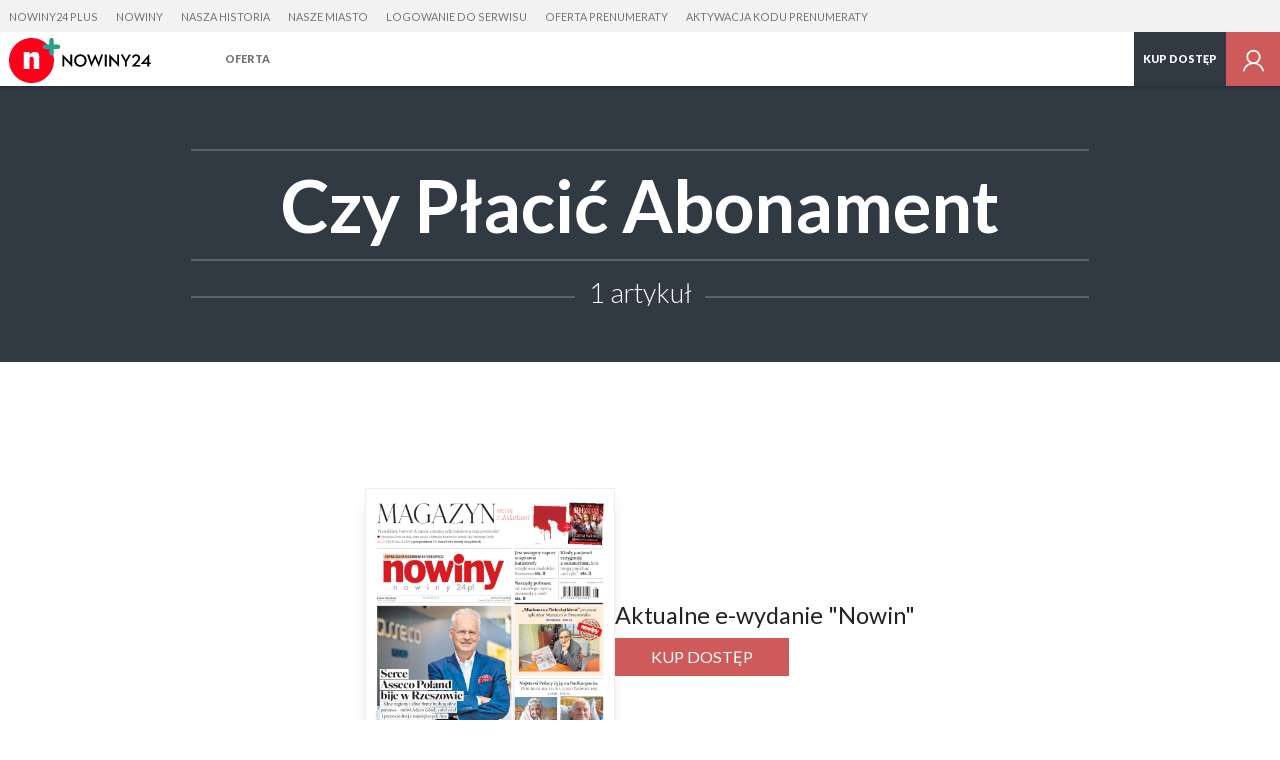

--- FILE ---
content_type: application/javascript
request_url: https://s-pt.ppstatic.pl/lib/events/v0.16.0/js/main.js
body_size: 18900
content:
!function(t){function n(r){if(e[r])return e[r].exports;var o=e[r]={i:r,l:!1,exports:{}};return t[r].call(o.exports,o,o.exports,n),o.l=!0,o.exports}var e={};n.m=t,n.c=e,n.d=function(t,e,r){n.o(t,e)||Object.defineProperty(t,e,{configurable:!1,enumerable:!0,get:r})},n.n=function(t){var e=t&&t.__esModule?function(){return t.default}:function(){return t};return n.d(e,"a",e),e},n.o=function(t,n){return Object.prototype.hasOwnProperty.call(t,n)},n.p="/",n(n.s=81)}([function(t,n,e){"use strict";n.__esModule=!0,n.default=function(t,n){if(!(t instanceof n))throw new TypeError("Cannot call a class as a function")}},function(t,n,e){"use strict";n.__esModule=!0;var r=e(83),o=function(t){return t&&t.__esModule?t:{default:t}}(r);n.default=function(){function t(t,n){for(var e=0;e<n.length;e++){var r=n[e];r.enumerable=r.enumerable||!1,r.configurable=!0,"value"in r&&(r.writable=!0),(0,o.default)(t,r.key,r)}}return function(n,e,r){return e&&t(n.prototype,e),r&&t(n,r),n}}()},function(t,n){var e=t.exports={version:"2.5.3"};"number"==typeof __e&&(__e=e)},function(t,n){var e=t.exports="undefined"!=typeof window&&window.Math==Math?window:"undefined"!=typeof self&&self.Math==Math?self:Function("return this")();"number"==typeof __g&&(__g=e)},function(t,n,e){var r=e(42)("wks"),o=e(30),i=e(3).Symbol,u="function"==typeof i;(t.exports=function(t){return r[t]||(r[t]=u&&i[t]||(u?i:o)("Symbol."+t))}).store=r},function(t,n,e){var r=e(3),o=e(2),i=e(19),u=e(16),a=function(t,n,e){var c,s,f,l=t&a.F,v=t&a.G,h=t&a.S,p=t&a.P,d=t&a.B,y=t&a.W,m=v?o:o[n]||(o[n]={}),g=m.prototype,_=v?r:h?r[n]:(r[n]||{}).prototype;v&&(e=n);for(c in e)(s=!l&&_&&void 0!==_[c])&&c in m||(f=s?_[c]:e[c],m[c]=v&&"function"!=typeof _[c]?e[c]:d&&s?i(f,r):y&&_[c]==f?function(t){var n=function(n,e,r){if(this instanceof t){switch(arguments.length){case 0:return new t;case 1:return new t(n);case 2:return new t(n,e)}return new t(n,e,r)}return t.apply(this,arguments)};return n.prototype=t.prototype,n}(f):p&&"function"==typeof f?i(Function.call,f):f,p&&((m.virtual||(m.virtual={}))[c]=f,t&a.R&&g&&!g[c]&&u(g,c,f)))};a.F=1,a.G=2,a.S=4,a.P=8,a.B=16,a.W=32,a.U=64,a.R=128,t.exports=a},function(t,n,e){"use strict";var r=e(0),o=e.n(r),i=function t(){o()(this,t)};i.VIEW=1,i.CLICK=2,i.MOUSEUP=3,i.ACTION=4,i.MOUSE_ACTION_CLICK="click",i.MOUSE_ACTION_MOUSEUP="mouseup",i.ACTION_PAGE_VIEW="PageView",i.DEFAULT_MOUSE_ACTION=i.MOUSE_ACTION_CLICK,n.a=i},function(t,n,e){t.exports={default:e(101),__esModule:!0}},function(t,n,e){"use strict";n.__esModule=!0;var r=e(65),o=function(t){return t&&t.__esModule?t:{default:t}}(r);n.default=function(t,n){if(!t)throw new ReferenceError("this hasn't been initialised - super() hasn't been called");return!n||"object"!==(void 0===n?"undefined":(0,o.default)(n))&&"function"!=typeof n?t:n}},function(t,n,e){"use strict";function r(t){return t&&t.__esModule?t:{default:t}}n.__esModule=!0;var o=e(117),i=r(o),u=e(121),a=r(u),c=e(65),s=r(c);n.default=function(t,n){if("function"!=typeof n&&null!==n)throw new TypeError("Super expression must either be null or a function, not "+(void 0===n?"undefined":(0,s.default)(n)));t.prototype=(0,a.default)(n&&n.prototype,{constructor:{value:t,enumerable:!1,writable:!0,configurable:!0}}),n&&(i.default?(0,i.default)(t,n):t.__proto__=n)}},function(t,n,e){var r=e(11),o=e(50),i=e(35),u=Object.defineProperty;n.f=e(15)?Object.defineProperty:function(t,n,e){if(r(t),n=i(n,!0),r(e),o)try{return u(t,n,e)}catch(t){}if("get"in e||"set"in e)throw TypeError("Accessors not supported!");return"value"in e&&(t[n]=e.value),t}},function(t,n,e){var r=e(14);t.exports=function(t){if(!r(t))throw TypeError(t+" is not an object!");return t}},function(t,n,e){"use strict";var r=e(0),o=e.n(r),i=function t(){o()(this,t)};i.UA=1,i.GP=2,i.DB=3,i.ALL=[i.UA,i.GP,i.DB],n.a=i},function(t,n,e){"use strict";var r=e(0),o=e.n(r),i=e(1),u=e.n(i),a=e(74),c=function(){function t(){o()(this,t)}return u()(t,null,[{key:"normalize",value:function(t){throw new a.a}}]),t}();n.a=c},function(t,n){t.exports=function(t){return"object"==typeof t?null!==t:"function"==typeof t}},function(t,n,e){t.exports=!e(20)(function(){return 7!=Object.defineProperty({},"a",{get:function(){return 7}}).a})},function(t,n,e){var r=e(10),o=e(23);t.exports=e(15)?function(t,n,e){return r.f(t,n,o(1,e))}:function(t,n,e){return t[n]=e,t}},function(t,n){var e={}.hasOwnProperty;t.exports=function(t,n){return e.call(t,n)}},function(t,n,e){var r=e(55),o=e(38);t.exports=function(t){return r(o(t))}},function(t,n,e){var r=e(28);t.exports=function(t,n,e){if(r(t),void 0===n)return t;switch(e){case 1:return function(e){return t.call(n,e)};case 2:return function(e,r){return t.call(n,e,r)};case 3:return function(e,r,o){return t.call(n,e,r,o)}}return function(){return t.apply(n,arguments)}}},function(t,n){t.exports=function(t){try{return!!t()}catch(t){return!0}}},function(t,n,e){var r=e(54),o=e(43);t.exports=Object.keys||function(t){return r(t,o)}},function(t,n,e){t.exports={default:e(143),__esModule:!0}},function(t,n){t.exports=function(t,n){return{enumerable:!(1&t),configurable:!(2&t),writable:!(4&t),value:n}}},function(t,n){t.exports={}},function(t,n){var e={}.toString;t.exports=function(t){return e.call(t).slice(8,-1)}},function(t,n,e){var r=e(38);t.exports=function(t){return Object(r(t))}},function(t,n){n.f={}.propertyIsEnumerable},function(t,n){t.exports=function(t){if("function"!=typeof t)throw TypeError(t+" is not a function!");return t}},function(t,n){t.exports=!0},function(t,n){var e=0,r=Math.random();t.exports=function(t){return"Symbol(".concat(void 0===t?"":t,")_",(++e+r).toString(36))}},function(t,n,e){var r=e(10).f,o=e(17),i=e(4)("toStringTag");t.exports=function(t,n,e){t&&!o(t=e?t:t.prototype,i)&&r(t,i,{configurable:!0,value:n})}},function(t,n,e){"use strict";var r=e(0),o=e.n(r),i=e(1),u=e.n(i),a=function(){function t(n,e){o()(this,t),this.event={},this.providers={},this.name=null,this.event=n,this.providers=e}return u()(t,[{key:"getEvent",value:function(){return this.event}},{key:"getProviders",value:function(){return this.providers}},{key:"getName",value:function(){return this.name}}]),t}();n.a=a},function(t,n,e){"use strict";var r=e(0),o=e.n(r),i=e(1),u=e.n(i),a=e(74),c=function(){function t(){o()(this,t)}return u()(t,[{key:"listen",value:function(t,n){throw new a.a}}]),t}();n.a=c},function(t,n,e){var r=e(14),o=e(3).document,i=r(o)&&r(o.createElement);t.exports=function(t){return i?o.createElement(t):{}}},function(t,n,e){var r=e(14);t.exports=function(t,n){if(!r(t))return t;var e,o;if(n&&"function"==typeof(e=t.toString)&&!r(o=e.call(t)))return o;if("function"==typeof(e=t.valueOf)&&!r(o=e.call(t)))return o;if(!n&&"function"==typeof(e=t.toString)&&!r(o=e.call(t)))return o;throw TypeError("Can't convert object to primitive value")}},function(t,n,e){"use strict";var r=e(92)(!0);e(52)(String,"String",function(t){this._t=String(t),this._i=0},function(){var t,n=this._t,e=this._i;return e>=n.length?{value:void 0,done:!0}:(t=r(n,e),this._i+=t.length,{value:t,done:!1})})},function(t,n){var e=Math.ceil,r=Math.floor;t.exports=function(t){return isNaN(t=+t)?0:(t>0?r:e)(t)}},function(t,n){t.exports=function(t){if(void 0==t)throw TypeError("Can't call method on  "+t);return t}},function(t,n,e){var r=e(11),o=e(94),i=e(43),u=e(41)("IE_PROTO"),a=function(){},c=function(){var t,n=e(34)("iframe"),r=i.length;for(n.style.display="none",e(56).appendChild(n),n.src="javascript:",t=n.contentWindow.document,t.open(),t.write("<script>document.F=Object<\/script>"),t.close(),c=t.F;r--;)delete c.prototype[i[r]];return c()};t.exports=Object.create||function(t,n){var e;return null!==t?(a.prototype=r(t),e=new a,a.prototype=null,e[u]=t):e=c(),void 0===n?e:o(e,n)}},function(t,n,e){var r=e(37),o=Math.min;t.exports=function(t){return t>0?o(r(t),9007199254740991):0}},function(t,n,e){var r=e(42)("keys"),o=e(30);t.exports=function(t){return r[t]||(r[t]=o(t))}},function(t,n,e){var r=e(3),o=r["__core-js_shared__"]||(r["__core-js_shared__"]={});t.exports=function(t){return o[t]||(o[t]={})}},function(t,n){t.exports="constructor,hasOwnProperty,isPrototypeOf,propertyIsEnumerable,toLocaleString,toString,valueOf".split(",")},function(t,n,e){n.f=e(4)},function(t,n,e){var r=e(3),o=e(2),i=e(29),u=e(44),a=e(10).f;t.exports=function(t){var n=o.Symbol||(o.Symbol=i?{}:r.Symbol||{});"_"==t.charAt(0)||t in n||a(n,t,{value:u.f(t)})}},function(t,n){n.f=Object.getOwnPropertySymbols},function(t,n,e){t.exports={default:e(129),__esModule:!0}},function(t,n,e){"use strict";function r(t){var n,e;this.promise=new t(function(t,r){if(void 0!==n||void 0!==e)throw TypeError("Bad Promise constructor");n=t,e=r}),this.resolve=o(n),this.reject=o(e)}var o=e(28);t.exports.f=function(t){return new r(t)}},function(t,n,e){t.exports={default:e(152),__esModule:!0}},function(t,n,e){t.exports=!e(15)&&!e(20)(function(){return 7!=Object.defineProperty(e(34)("div"),"a",{get:function(){return 7}}).a})},function(t,n,e){"use strict";var r=e(89),o=e.n(r),i=e(0),u=e.n(i),a=e(1),c=e.n(a),s=e(99),f=e(100),l=function(){function t(n){u()(this,t),this.action=null,this.object=null,this.root=null,this.position=null,this.object=new s.a(n)}return c()(t,[{key:"bindRoot",value:function(t){this.root=t}},{key:"getRoot",value:function(){return this.root}},{key:"setAction",value:function(t){return this.action=t,this}},{key:"getAction",value:function(){return this.action}},{key:"getObjectData",value:function(){return this.object}},{key:"appendParamsFromString",value:function(t){var n=this;return void 0!==t&&t.split(",").forEach(function(t){n.appendParam.apply(n,o()(t.split("=")))}),this}},{key:"findPosition",value:function(t){if(null===this.position){var n=new f.a(t);n.search(),this.position=n.getPosition(),this.position&&this.position.length>0&&this.object.setName(this.position.join(":"))}}},{key:"appendParam",value:function(t){var n=arguments.length>1&&void 0!==arguments[1]?arguments[1]:"";return this.object.appendParam(t,n),this}}]),t}();n.a=l},function(t,n,e){"use strict";var r=e(29),o=e(5),i=e(53),u=e(16),a=e(17),c=e(24),s=e(93),f=e(31),l=e(57),v=e(4)("iterator"),h=!([].keys&&"next"in[].keys()),p=function(){return this};t.exports=function(t,n,e,d,y,m,g){s(e,n,d);var _,w,O,x=function(t){if(!h&&t in S)return S[t];switch(t){case"keys":case"values":return function(){return new e(this,t)}}return function(){return new e(this,t)}},b=n+" Iterator",E="values"==y,P=!1,S=t.prototype,k=S[v]||S["@@iterator"]||y&&S[y],L=!h&&k||x(y),j=y?E?x("entries"):L:void 0,M="Array"==n?S.entries||k:k;if(M&&(O=l(M.call(new t)))!==Object.prototype&&O.next&&(f(O,b,!0),r||a(O,v)||u(O,v,p)),E&&k&&"values"!==k.name&&(P=!0,L=function(){return k.call(this)}),r&&!g||!h&&!P&&S[v]||u(S,v,L),c[n]=L,c[b]=p,y)if(_={values:E?L:x("values"),keys:m?L:x("keys"),entries:j},g)for(w in _)w in S||i(S,w,_[w]);else o(o.P+o.F*(h||P),n,_);return _}},function(t,n,e){t.exports=e(16)},function(t,n,e){var r=e(17),o=e(18),i=e(95)(!1),u=e(41)("IE_PROTO");t.exports=function(t,n){var e,a=o(t),c=0,s=[];for(e in a)e!=u&&r(a,e)&&s.push(e);for(;n.length>c;)r(a,e=n[c++])&&(~i(s,e)||s.push(e));return s}},function(t,n,e){var r=e(25);t.exports=Object("z").propertyIsEnumerable(0)?Object:function(t){return"String"==r(t)?t.split(""):Object(t)}},function(t,n,e){var r=e(3).document;t.exports=r&&r.documentElement},function(t,n,e){var r=e(17),o=e(26),i=e(41)("IE_PROTO"),u=Object.prototype;t.exports=Object.getPrototypeOf||function(t){return t=o(t),r(t,i)?t[i]:"function"==typeof t.constructor&&t instanceof t.constructor?t.constructor.prototype:t instanceof Object?u:null}},function(t,n,e){var r=e(11);t.exports=function(t,n,e,o){try{return o?n(r(e)[0],e[1]):n(e)}catch(n){var i=t.return;throw void 0!==i&&r(i.call(t)),n}}},function(t,n,e){var r=e(24),o=e(4)("iterator"),i=Array.prototype;t.exports=function(t){return void 0!==t&&(r.Array===t||i[o]===t)}},function(t,n,e){var r=e(61),o=e(4)("iterator"),i=e(24);t.exports=e(2).getIteratorMethod=function(t){if(void 0!=t)return t[o]||t["@@iterator"]||i[r(t)]}},function(t,n,e){var r=e(25),o=e(4)("toStringTag"),i="Arguments"==r(function(){return arguments}()),u=function(t,n){try{return t[n]}catch(t){}};t.exports=function(t){var n,e,a;return void 0===t?"Undefined":null===t?"Null":"string"==typeof(e=u(n=Object(t),o))?e:i?r(n):"Object"==(a=r(n))&&"function"==typeof n.callee?"Arguments":a}},function(t,n,e){var r=e(4)("iterator"),o=!1;try{var i=[7][r]();i.return=function(){o=!0},Array.from(i,function(){throw 2})}catch(t){}t.exports=function(t,n){if(!n&&!o)return!1;var e=!1;try{var i=[7],u=i[r]();u.next=function(){return{done:e=!0}},i[r]=function(){return u},t(i)}catch(t){}return e}},function(t,n,e){"use strict";var r=e(7),o=e.n(r),i=e(0),u=e.n(i),a=e(8),c=e.n(a),s=e(9),f=e.n(s),l=e(32),v=function(t){function n(){var t,e,r,i;u()(this,n);for(var a=arguments.length,s=Array(a),f=0;f<a;f++)s[f]=arguments[f];return e=r=c()(this,(t=n.__proto__||o()(n)).call.apply(t,[this].concat(s))),r.name="CreateClickListenerCommand",i=e,c()(r,i)}return f()(n,t),n}(l.a);n.a=v},function(t,n,e){var r=e(5),o=e(2),i=e(20);t.exports=function(t,n){var e=(o.Object||{})[t]||Object[t],u={};u[t]=n(e),r(r.S+r.F*i(function(){e(1)}),"Object",u)}},function(t,n,e){"use strict";function r(t){return t&&t.__esModule?t:{default:t}}n.__esModule=!0;var o=e(103),i=r(o),u=e(108),a=r(u),c="function"==typeof a.default&&"symbol"==typeof i.default?function(t){return typeof t}:function(t){return t&&"function"==typeof a.default&&t.constructor===a.default&&t!==a.default.prototype?"symbol":typeof t};n.default="function"==typeof a.default&&"symbol"===c(i.default)?function(t){return void 0===t?"undefined":c(t)}:function(t){return t&&"function"==typeof a.default&&t.constructor===a.default&&t!==a.default.prototype?"symbol":void 0===t?"undefined":c(t)}},function(t,n,e){e(105);for(var r=e(3),o=e(16),i=e(24),u=e(4)("toStringTag"),a="CSSRuleList,CSSStyleDeclaration,CSSValueList,ClientRectList,DOMRectList,DOMStringList,DOMTokenList,DataTransferItemList,FileList,HTMLAllCollection,HTMLCollection,HTMLFormElement,HTMLSelectElement,MediaList,MimeTypeArray,NamedNodeMap,NodeList,PaintRequestList,Plugin,PluginArray,SVGLengthList,SVGNumberList,SVGPathSegList,SVGPointList,SVGStringList,SVGTransformList,SourceBufferList,StyleSheetList,TextTrackCueList,TextTrackList,TouchList".split(","),c=0;c<a.length;c++){var s=a[c],f=r[s],l=f&&f.prototype;l&&!l[u]&&o(l,u,s),i[s]=i.Array}},function(t,n,e){var r=e(54),o=e(43).concat("length","prototype");n.f=Object.getOwnPropertyNames||function(t){return r(t,o)}},function(t,n,e){var r=e(27),o=e(23),i=e(18),u=e(35),a=e(17),c=e(50),s=Object.getOwnPropertyDescriptor;n.f=e(15)?s:function(t,n){if(t=i(t),n=u(n,!0),c)try{return s(t,n)}catch(t){}if(a(t,n))return o(!r.f.call(t,n),t[n])}},function(t,n){},function(t,n,e){var r=e(11),o=e(28),i=e(4)("species");t.exports=function(t,n){var e,u=r(t).constructor;return void 0===u||void 0==(e=r(u)[i])?n:o(e)}},function(t,n,e){var r,o,i,u=e(19),a=e(133),c=e(56),s=e(34),f=e(3),l=f.process,v=f.setImmediate,h=f.clearImmediate,p=f.MessageChannel,d=f.Dispatch,y=0,m={},g=function(){var t=+this;if(m.hasOwnProperty(t)){var n=m[t];delete m[t],n()}},_=function(t){g.call(t.data)};v&&h||(v=function(t){for(var n=[],e=1;arguments.length>e;)n.push(arguments[e++]);return m[++y]=function(){a("function"==typeof t?t:Function(t),n)},r(y),y},h=function(t){delete m[t]},"process"==e(25)(l)?r=function(t){l.nextTick(u(g,t,1))}:d&&d.now?r=function(t){d.now(u(g,t,1))}:p?(o=new p,i=o.port2,o.port1.onmessage=_,r=u(i.postMessage,i,1)):f.addEventListener&&"function"==typeof postMessage&&!f.importScripts?(r=function(t){f.postMessage(t+"","*")},f.addEventListener("message",_,!1)):r="onreadystatechange"in s("script")?function(t){c.appendChild(s("script")).onreadystatechange=function(){c.removeChild(this),g.call(t)}}:function(t){setTimeout(u(g,t,1),0)}),t.exports={set:v,clear:h}},function(t,n){t.exports=function(t){try{return{e:!1,v:t()}}catch(t){return{e:!0,v:t}}}},function(t,n,e){var r=e(11),o=e(14),i=e(48);t.exports=function(t,n){if(r(t),o(n)&&n.constructor===t)return n;var e=i.f(t);return(0,e.resolve)(n),e.promise}},function(t,n,e){"use strict";var r=e(7),o=e.n(r),i=e(0),u=e.n(i),a=e(8),c=e.n(a),s=e(9),f=e.n(s),l=function(t){function n(){return u()(this,n),c()(this,(n.__proto__||o()(n)).apply(this,arguments))}return f()(n,t),n}(Error);n.a=l},function(t,n,e){"use strict";var r=e(49),o=e.n(r),i=e(0),u=e.n(i),a=e(1),c=e.n(a),s=e(6),f=function(){function t(){var n=arguments.length>0&&void 0!==arguments[0]?arguments[0]:"";u()(this,t),this.action=n||s.a.DEFAULT_MOUSE_ACTION}return c()(t,[{key:"listen",value:function(t,n){var e=this;t.getRoot().addEventListener(this.action,function(r){if(r.stopPropagation(),r.target!==t.getRoot()){var i=r.target.dataset.eventParams;t.appendParamsFromString(i)}t.findPosition(r.target);var u=n.normalize(t.getObjectData()),a=o()(u).concat(window.gemius_extraparameters||[]);window.gemius_event.apply(e,a)})}}]),t}();n.a=f},function(t,n,e){"use strict";var r=e(0),o=e.n(r),i=e(1),u=e.n(i),a=e(6),c=function(){function t(){var n=arguments.length>0&&void 0!==arguments[0]?arguments[0]:"";o()(this,t),window.dataLayer=window.dataLayer||[],this.action=n||a.a.DEFAULT_MOUSE_ACTION}return u()(t,[{key:"listen",value:function(t,n){t.getRoot().addEventListener(this.action,function(e){if(e.stopPropagation(),e.target!==t.getRoot()){var r=e.target.dataset.eventParams;t.appendParamsFromString(r)}t.findPosition(e.target);var o=n.normalize(t.getObjectData());window.dataLayer.push(o)})}}]),t}();n.a=c},function(t,n,e){"use strict";var r=e(0),o=e.n(r),i=e(1),u=e.n(i),a=e(6),c=function(){function t(){var n=arguments.length>0&&void 0!==arguments[0]?arguments[0]:"";o()(this,t),this.action=n||a.a.DEFAULT_MOUSE_ACTION}return u()(t,[{key:"listen",value:function(t,n){t.getRoot().addEventListener(this.action,function(e){if(e.stopPropagation(),e.target!==t.getRoot()){var r=e.target.dataset.eventParams;t.appendParamsFromString(r)}t.findPosition(e.target);var o=n.normalize(t.getObjectData());window.deep.event(o)})}}]),t}();n.a=c},function(t,n,e){"use strict";var r=e(22),o=e.n(r),i=e(7),u=e.n(i),a=e(0),c=e.n(a),s=e(1),f=e.n(s),l=e(8),v=e.n(l),h=e(9),p=e.n(h),d=e(13),y=e(6),m=function(t){function n(t){c()(this,n);var e=v()(this,(n.__proto__||u()(n)).call(this));return e.action=t||y.a.DEFAULT_MOUSE_ACTION,e}return p()(n,t),f()(n,[{key:"normalize",value:function(t){var n={};n.action="_action_",n.empty_element="";var e=t.getName();n.EC="_EC="+e,n.EN="_EN="+this.action;var r=t.getParams();return o()(r).forEach(function(t){n[e+"."+t]=e+"."+t+"="+r[t]}),n}}]),n}(d.a);n.a=m},function(t,n,e){"use strict";var r=e(22),o=e.n(r),i=e(7),u=e.n(i),a=e(0),c=e.n(a),s=e(1),f=e.n(s),l=e(8),v=e.n(l),h=e(9),p=e.n(h),d=e(13),y=e(6),m=function(t){function n(t){c()(this,n);var e=v()(this,(n.__proto__||u()(n)).call(this));return e.action=t||y.a.DEFAULT_MOUSE_ACTION,e}return p()(n,t),f()(n,[{key:"normalize",value:function(t){var e={event:n.event,action:this.action,object:t.getName()},r=t.getParams(),i=o()(r);return i.length>0&&(e.property=i.map(function(t){return e.object+"."+t+"="+r[t]}).join("|")),e}}]),n}(d.a);m.event="UA",n.a=m},function(t,n,e){"use strict";var r=e(163),o=e.n(r),i=e(7),u=e.n(i),a=e(0),c=e.n(a),s=e(1),f=e.n(s),l=e(8),v=e.n(l),h=e(9),p=e.n(h),d=e(13),y=e(6),m=function(t){function n(t){c()(this,n);var e=v()(this,(n.__proto__||u()(n)).call(this));return e.action=t||y.a.DEFAULT_MOUSE_ACTION,e}return p()(n,t),f()(n,[{key:"normalize",value:function(t){var n={},e=o()({name:t.getName()},t.getParams());return n.EC=e,o()({"event.type":this.action},n)}}]),n}(d.a);n.a=m},function(t,n,e){"use strict";Object.defineProperty(n,"__esModule",{value:!0});var r=e(82),o=new r.a;o.queue.push(function(){o.collectFromHTML(document)})},function(t,n,e){"use strict";var r=e(0),o=e.n(r),i=e(1),u=e.n(i),a=e(86),c=e(124),s=e(125),f=e(63),l=e(126),v=e(127),h=e(128),p=e(6),d=e(139),y=e(141),m=e(142),g=e(145),_=e(156),w=e(157),O=e(158),x=e(162),b=e(167),E=e(168),P=e(12),S=e(172),k=e(174),L=function(){function t(){o()(this,t),this.providerType=P.a,this.actionType=p.a,this.queue=k.a,this.eventsService=new d.a,this.providersService=new S.a,this.commandBus=new c.a,this.collectorService=null,this.initHandlers(),this.collectorService=new a.a(this.providersService,this.commandBus),window.PPEvents=window.PPEvents||{};var n=[];window.PPEvents.queue instanceof Array&&(n=window.PPEvents.queue),window.PPEvents=this,this.queue.loading(n)}return u()(t,[{key:"setProvider",value:function(t){this.providersService.activate(t)}},{key:"getEvent",value:function(t){return this.eventsService.getEvent(t)}},{key:"collectFromHTML",value:function(t){var n=this;h.a.isLoaded().then(function(){return n.collectorService.collectFromHTML(t)})}},{key:"listen",value:function(t){var n=arguments.length>1&&void 0!==arguments[1]?arguments[1]:[],e=this.getEvent(t),r=this.providersService.getActiveProviders(n);switch(e.getAction()){case p.a.VIEW:this.commandBus.handle(new l.a(e,r));break;case p.a.CLICK:this.commandBus.handle(new f.a(e,r));break;case p.a.MOUSEUP:this.commandBus.handle(new v.a(e,r));break;case p.a.ACTION:this.commandBus.handle(new s.a(e,r))}}},{key:"initHandlers",value:function(){var t=new m.a(O.a,E.a);this.commandBus.registerHandler("CreatePageViewListenerCommand",new y.a(t));var n=new m.a(w.a,x.a);this.commandBus.registerHandler("CreateClickListenerCommand",new y.a(n));var e=new m.a(_.a,b.a);this.commandBus.registerHandler("CreateMouseUpListenerCommand",new y.a(e));var r=new m.a(g.a,x.a);this.commandBus.registerHandler("CreateActionListenerCommand",new y.a(r))}},{key:"setExperimentVariant",value:function(t){var n=this;n.queue.push(function(){var e=n.getEvent("experiment");e.setAction(n.actionType.VIEW),e.appendParam("variant",t),n.listen("experiment")})}}]),t}();n.a=L},function(t,n,e){t.exports={default:e(84),__esModule:!0}},function(t,n,e){e(85);var r=e(2).Object;t.exports=function(t,n,e){return r.defineProperty(t,n,e)}},function(t,n,e){var r=e(5);r(r.S+r.F*!e(15),"Object",{defineProperty:e(10).f})},function(t,n,e){"use strict";var r=e(0),o=e.n(r),i=e(1),u=e.n(i),a=e(87),c=e(88),s=e(63),f=function(){function t(n,e){o()(this,t),this.providersService=null,this.commandBus=null,this.providersService=n,this.commandBus=e}return u()(t,[{key:"collectFromHTML",value:function(t){var n=this,e=new a.a(t);e.search();var r=e.getDOMElements(),o=new c.a,i=o.mapDOMElements(r).toEvents(),u=this.providersService.getActiveProviders();i.forEach(function(t){n.commandBus.handle(new s.a(t,u))})}}]),t}();n.a=f},function(t,n,e){"use strict";var r=e(0),o=e.n(r),i=e(1),u=e.n(i),a=function(){function t(n){o()(this,t),this.elements=[],this.doc=null,this.doc=n}return u()(t,[{key:"search",value:function(){this.elements=this.doc.querySelectorAll("[data-event-name]")}},{key:"getDOMElements",value:function(){return this.elements}}]),t}();n.a=a},function(t,n,e){"use strict";var r=e(0),o=e.n(r),i=e(1),u=e.n(i),a=e(6),c=e(51),s=function(){function t(){o()(this,t),this.DOMElements=null,this.currentDOMElement=null,this.actionMap={click:a.a.CLICK}}return u()(t,[{key:"mapDOMElements",value:function(t){return this.DOMElements=t,this}},{key:"toEvents",value:function(){var t=this;return Array.prototype.slice.call(this.DOMElements).map(function(n){return t.mapDOMElement(n).toEvent()})}},{key:"mapDOMElement",value:function(t){return this.currentDOMElement=t,this}},{key:"toEvent",value:function(){var t=this.currentDOMElement.dataset,n=t.eventName,e=t.eventAction,r=t.eventParams,o=new c.a(n);return o.bindRoot(this.currentDOMElement),o.setAction(this.actionMap[e]),o.appendParamsFromString(r),o}}]),t}();n.a=s},function(t,n,e){"use strict";n.__esModule=!0;var r=e(90),o=function(t){return t&&t.__esModule?t:{default:t}}(r);n.default=function(t){if(Array.isArray(t)){for(var n=0,e=Array(t.length);n<t.length;n++)e[n]=t[n];return e}return(0,o.default)(t)}},function(t,n,e){t.exports={default:e(91),__esModule:!0}},function(t,n,e){e(36),e(97),t.exports=e(2).Array.from},function(t,n,e){var r=e(37),o=e(38);t.exports=function(t){return function(n,e){var i,u,a=String(o(n)),c=r(e),s=a.length;return c<0||c>=s?t?"":void 0:(i=a.charCodeAt(c),i<55296||i>56319||c+1===s||(u=a.charCodeAt(c+1))<56320||u>57343?t?a.charAt(c):i:t?a.slice(c,c+2):u-56320+(i-55296<<10)+65536)}}},function(t,n,e){"use strict";var r=e(39),o=e(23),i=e(31),u={};e(16)(u,e(4)("iterator"),function(){return this}),t.exports=function(t,n,e){t.prototype=r(u,{next:o(1,e)}),i(t,n+" Iterator")}},function(t,n,e){var r=e(10),o=e(11),i=e(21);t.exports=e(15)?Object.defineProperties:function(t,n){o(t);for(var e,u=i(n),a=u.length,c=0;a>c;)r.f(t,e=u[c++],n[e]);return t}},function(t,n,e){var r=e(18),o=e(40),i=e(96);t.exports=function(t){return function(n,e,u){var a,c=r(n),s=o(c.length),f=i(u,s);if(t&&e!=e){for(;s>f;)if((a=c[f++])!=a)return!0}else for(;s>f;f++)if((t||f in c)&&c[f]===e)return t||f||0;return!t&&-1}}},function(t,n,e){var r=e(37),o=Math.max,i=Math.min;t.exports=function(t,n){return t=r(t),t<0?o(t+n,0):i(t,n)}},function(t,n,e){"use strict";var r=e(19),o=e(5),i=e(26),u=e(58),a=e(59),c=e(40),s=e(98),f=e(60);o(o.S+o.F*!e(62)(function(t){Array.from(t)}),"Array",{from:function(t){var n,e,o,l,v=i(t),h="function"==typeof this?this:Array,p=arguments.length,d=p>1?arguments[1]:void 0,y=void 0!==d,m=0,g=f(v);if(y&&(d=r(d,p>2?arguments[2]:void 0,2)),void 0==g||h==Array&&a(g))for(n=c(v.length),e=new h(n);n>m;m++)s(e,m,y?d(v[m],m):v[m]);else for(l=g.call(v),e=new h;!(o=l.next()).done;m++)s(e,m,y?u(l,d,[o.value,m],!0):o.value);return e.length=m,e}})},function(t,n,e){"use strict";var r=e(10),o=e(23);t.exports=function(t,n,e){n in t?r.f(t,n,o(0,e)):t[n]=e}},function(t,n,e){"use strict";var r=e(0),o=e.n(r),i=e(1),u=e.n(i),a=function(){function t(n){o()(this,t),this.name=null,this.params={},this.name=n}return u()(t,[{key:"getName",value:function(){return this.name}},{key:"getParams",value:function(){return this.params}},{key:"appendParam",value:function(t,n){this.params[t]=n}},{key:"setName",value:function(t){this.name=t}}]),t}();n.a=a},function(t,n,e){"use strict";var r=e(0),o=e.n(r),i=e(1),u=e.n(i),a=function(){function t(n){o()(this,t),this.element=n,this.position=[],this.positionSufixes=["","Context","Attr","El","Index"]}return u()(t,[{key:"search",value:function(){var t=this.element;do{for(var n=0;n<this.positionSufixes.length;n+=1)"eventPosition"+this.positionSufixes[n]in t.dataset&&this.position.unshift(t.dataset["eventPosition"+this.positionSufixes[n]]);t=t.parentElement}while(t&&t!==document.body)}},{key:"getPosition",value:function(){return this.position}}]),t}();n.a=a},function(t,n,e){e(102),t.exports=e(2).Object.getPrototypeOf},function(t,n,e){var r=e(26),o=e(57);e(64)("getPrototypeOf",function(){return function(t){return o(r(t))}})},function(t,n,e){t.exports={default:e(104),__esModule:!0}},function(t,n,e){e(36),e(66),t.exports=e(44).f("iterator")},function(t,n,e){"use strict";var r=e(106),o=e(107),i=e(24),u=e(18);t.exports=e(52)(Array,"Array",function(t,n){this._t=u(t),this._i=0,this._k=n},function(){var t=this._t,n=this._k,e=this._i++;return!t||e>=t.length?(this._t=void 0,o(1)):"keys"==n?o(0,e):"values"==n?o(0,t[e]):o(0,[e,t[e]])},"values"),i.Arguments=i.Array,r("keys"),r("values"),r("entries")},function(t,n){t.exports=function(){}},function(t,n){t.exports=function(t,n){return{value:n,done:!!t}}},function(t,n,e){t.exports={default:e(109),__esModule:!0}},function(t,n,e){e(110),e(69),e(115),e(116),t.exports=e(2).Symbol},function(t,n,e){"use strict";var r=e(3),o=e(17),i=e(15),u=e(5),a=e(53),c=e(111).KEY,s=e(20),f=e(42),l=e(31),v=e(30),h=e(4),p=e(44),d=e(45),y=e(112),m=e(113),g=e(11),_=e(14),w=e(18),O=e(35),x=e(23),b=e(39),E=e(114),P=e(68),S=e(10),k=e(21),L=P.f,j=S.f,M=E.f,A=r.Symbol,C=r.JSON,T=C&&C.stringify,N=h("_hidden"),U=h("toPrimitive"),F={}.propertyIsEnumerable,I=f("symbol-registry"),D=f("symbols"),R=f("op-symbols"),G=Object.prototype,B="function"==typeof A,z=r.QObject,H=!z||!z.prototype||!z.prototype.findChild,K=i&&s(function(){return 7!=b(j({},"a",{get:function(){return j(this,"a",{value:7}).a}})).a})?function(t,n,e){var r=L(G,n);r&&delete G[n],j(t,n,e),r&&t!==G&&j(G,n,r)}:j,V=function(t){var n=D[t]=b(A.prototype);return n._k=t,n},W=B&&"symbol"==typeof A.iterator?function(t){return"symbol"==typeof t}:function(t){return t instanceof A},q=function(t,n,e){return t===G&&q(R,n,e),g(t),n=O(n,!0),g(e),o(D,n)?(e.enumerable?(o(t,N)&&t[N][n]&&(t[N][n]=!1),e=b(e,{enumerable:x(0,!1)})):(o(t,N)||j(t,N,x(1,{})),t[N][n]=!0),K(t,n,e)):j(t,n,e)},J=function(t,n){g(t);for(var e,r=y(n=w(n)),o=0,i=r.length;i>o;)q(t,e=r[o++],n[e]);return t},Y=function(t,n){return void 0===n?b(t):J(b(t),n)},Q=function(t){var n=F.call(this,t=O(t,!0));return!(this===G&&o(D,t)&&!o(R,t))&&(!(n||!o(this,t)||!o(D,t)||o(this,N)&&this[N][t])||n)},X=function(t,n){if(t=w(t),n=O(n,!0),t!==G||!o(D,n)||o(R,n)){var e=L(t,n);return!e||!o(D,n)||o(t,N)&&t[N][n]||(e.enumerable=!0),e}},Z=function(t){for(var n,e=M(w(t)),r=[],i=0;e.length>i;)o(D,n=e[i++])||n==N||n==c||r.push(n);return r},$=function(t){for(var n,e=t===G,r=M(e?R:w(t)),i=[],u=0;r.length>u;)!o(D,n=r[u++])||e&&!o(G,n)||i.push(D[n]);return i};B||(A=function(){if(this instanceof A)throw TypeError("Symbol is not a constructor!");var t=v(arguments.length>0?arguments[0]:void 0),n=function(e){this===G&&n.call(R,e),o(this,N)&&o(this[N],t)&&(this[N][t]=!1),K(this,t,x(1,e))};return i&&H&&K(G,t,{configurable:!0,set:n}),V(t)},a(A.prototype,"toString",function(){return this._k}),P.f=X,S.f=q,e(67).f=E.f=Z,e(27).f=Q,e(46).f=$,i&&!e(29)&&a(G,"propertyIsEnumerable",Q,!0),p.f=function(t){return V(h(t))}),u(u.G+u.W+u.F*!B,{Symbol:A});for(var tt="hasInstance,isConcatSpreadable,iterator,match,replace,search,species,split,toPrimitive,toStringTag,unscopables".split(","),nt=0;tt.length>nt;)h(tt[nt++]);for(var et=k(h.store),rt=0;et.length>rt;)d(et[rt++]);u(u.S+u.F*!B,"Symbol",{for:function(t){return o(I,t+="")?I[t]:I[t]=A(t)},keyFor:function(t){if(!W(t))throw TypeError(t+" is not a symbol!");for(var n in I)if(I[n]===t)return n},useSetter:function(){H=!0},useSimple:function(){H=!1}}),u(u.S+u.F*!B,"Object",{create:Y,defineProperty:q,defineProperties:J,getOwnPropertyDescriptor:X,getOwnPropertyNames:Z,getOwnPropertySymbols:$}),C&&u(u.S+u.F*(!B||s(function(){var t=A();return"[null]"!=T([t])||"{}"!=T({a:t})||"{}"!=T(Object(t))})),"JSON",{stringify:function(t){for(var n,e,r=[t],o=1;arguments.length>o;)r.push(arguments[o++]);if(e=n=r[1],(_(n)||void 0!==t)&&!W(t))return m(n)||(n=function(t,n){if("function"==typeof e&&(n=e.call(this,t,n)),!W(n))return n}),r[1]=n,T.apply(C,r)}}),A.prototype[U]||e(16)(A.prototype,U,A.prototype.valueOf),l(A,"Symbol"),l(Math,"Math",!0),l(r.JSON,"JSON",!0)},function(t,n,e){var r=e(30)("meta"),o=e(14),i=e(17),u=e(10).f,a=0,c=Object.isExtensible||function(){return!0},s=!e(20)(function(){return c(Object.preventExtensions({}))}),f=function(t){u(t,r,{value:{i:"O"+ ++a,w:{}}})},l=function(t,n){if(!o(t))return"symbol"==typeof t?t:("string"==typeof t?"S":"P")+t;if(!i(t,r)){if(!c(t))return"F";if(!n)return"E";f(t)}return t[r].i},v=function(t,n){if(!i(t,r)){if(!c(t))return!0;if(!n)return!1;f(t)}return t[r].w},h=function(t){return s&&p.NEED&&c(t)&&!i(t,r)&&f(t),t},p=t.exports={KEY:r,NEED:!1,fastKey:l,getWeak:v,onFreeze:h}},function(t,n,e){var r=e(21),o=e(46),i=e(27);t.exports=function(t){var n=r(t),e=o.f;if(e)for(var u,a=e(t),c=i.f,s=0;a.length>s;)c.call(t,u=a[s++])&&n.push(u);return n}},function(t,n,e){var r=e(25);t.exports=Array.isArray||function(t){return"Array"==r(t)}},function(t,n,e){var r=e(18),o=e(67).f,i={}.toString,u="object"==typeof window&&window&&Object.getOwnPropertyNames?Object.getOwnPropertyNames(window):[],a=function(t){try{return o(t)}catch(t){return u.slice()}};t.exports.f=function(t){return u&&"[object Window]"==i.call(t)?a(t):o(r(t))}},function(t,n,e){e(45)("asyncIterator")},function(t,n,e){e(45)("observable")},function(t,n,e){t.exports={default:e(118),__esModule:!0}},function(t,n,e){e(119),t.exports=e(2).Object.setPrototypeOf},function(t,n,e){var r=e(5);r(r.S,"Object",{setPrototypeOf:e(120).set})},function(t,n,e){var r=e(14),o=e(11),i=function(t,n){if(o(t),!r(n)&&null!==n)throw TypeError(n+": can't set as prototype!")};t.exports={set:Object.setPrototypeOf||("__proto__"in{}?function(t,n,r){try{r=e(19)(Function.call,e(68).f(Object.prototype,"__proto__").set,2),r(t,[]),n=!(t instanceof Array)}catch(t){n=!0}return function(t,e){return i(t,e),n?t.__proto__=e:r(t,e),t}}({},!1):void 0),check:i}},function(t,n,e){t.exports={default:e(122),__esModule:!0}},function(t,n,e){e(123);var r=e(2).Object;t.exports=function(t,n){return r.create(t,n)}},function(t,n,e){var r=e(5);r(r.S,"Object",{create:e(39)})},function(t,n,e){"use strict";var r=e(0),o=e.n(r),i=e(1),u=e.n(i),a=function(){function t(){o()(this,t),this.handlers={}}return u()(t,[{key:"registerHandler",value:function(t,n){this.handlers[t]=n}},{key:"handle",value:function(t){this.handlers[t.getName()].handle(t)}}]),t}();n.a=a},function(t,n,e){"use strict";var r=e(7),o=e.n(r),i=e(0),u=e.n(i),a=e(8),c=e.n(a),s=e(9),f=e.n(s),l=e(32),v=function(t){function n(){var t,e,r,i;u()(this,n);for(var a=arguments.length,s=Array(a),f=0;f<a;f++)s[f]=arguments[f];return e=r=c()(this,(t=n.__proto__||o()(n)).call.apply(t,[this].concat(s))),r.name="CreateActionListenerCommand",i=e,c()(r,i)}return f()(n,t),n}(l.a);n.a=v},function(t,n,e){"use strict";var r=e(7),o=e.n(r),i=e(0),u=e.n(i),a=e(8),c=e.n(a),s=e(9),f=e.n(s),l=e(32),v=function(t){function n(){var t,e,r,i;u()(this,n);for(var a=arguments.length,s=Array(a),f=0;f<a;f++)s[f]=arguments[f];return e=r=c()(this,(t=n.__proto__||o()(n)).call.apply(t,[this].concat(s))),r.name="CreatePageViewListenerCommand",i=e,c()(r,i)}return f()(n,t),n}(l.a);n.a=v},function(t,n,e){"use strict";var r=e(7),o=e.n(r),i=e(0),u=e.n(i),a=e(8),c=e.n(a),s=e(9),f=e.n(s),l=e(32),v=function(t){function n(){var t,e,r,i;u()(this,n);for(var a=arguments.length,s=Array(a),f=0;f<a;f++)s[f]=arguments[f];return e=r=c()(this,(t=n.__proto__||o()(n)).call.apply(t,[this].concat(s))),r.name="CreateMouseUpListenerCommand",i=e,c()(r,i)}return f()(n,t),n}(l.a);n.a=v},function(t,n,e){"use strict";var r=e(47),o=e.n(r),i=e(0),u=e.n(i),a=e(1),c=e.n(a),s=function(){function t(){u()(this,t)}return c()(t,null,[{key:"isLoaded",value:function(){return new o.a(function(t){-1!==["interactive","complete"].indexOf(document.readyState)&&t(),document.addEventListener("DOMContentLoaded",function(){t()})})}}]),t}();n.a=s},function(t,n,e){e(69),e(36),e(66),e(130),e(137),e(138),t.exports=e(2).Promise},function(t,n,e){"use strict";var r,o,i,u,a=e(29),c=e(3),s=e(19),f=e(61),l=e(5),v=e(14),h=e(28),p=e(131),d=e(132),y=e(70),m=e(71).set,g=e(134)(),_=e(48),w=e(72),O=e(73),x=c.TypeError,b=c.process,E=c.Promise,P="process"==f(b),S=function(){},k=o=_.f,L=!!function(){try{var t=E.resolve(1),n=(t.constructor={})[e(4)("species")]=function(t){t(S,S)};return(P||"function"==typeof PromiseRejectionEvent)&&t.then(S)instanceof n}catch(t){}}(),j=function(t){var n;return!(!v(t)||"function"!=typeof(n=t.then))&&n},M=function(t,n){if(!t._n){t._n=!0;var e=t._c;g(function(){for(var r=t._v,o=1==t._s,i=0;e.length>i;)!function(n){var e,i,u=o?n.ok:n.fail,a=n.resolve,c=n.reject,s=n.domain;try{u?(o||(2==t._h&&T(t),t._h=1),!0===u?e=r:(s&&s.enter(),e=u(r),s&&s.exit()),e===n.promise?c(x("Promise-chain cycle")):(i=j(e))?i.call(e,a,c):a(e)):c(r)}catch(t){c(t)}}(e[i++]);t._c=[],t._n=!1,n&&!t._h&&A(t)})}},A=function(t){m.call(c,function(){var n,e,r,o=t._v,i=C(t);if(i&&(n=w(function(){P?b.emit("unhandledRejection",o,t):(e=c.onunhandledrejection)?e({promise:t,reason:o}):(r=c.console)&&r.error&&r.error("Unhandled promise rejection",o)}),t._h=P||C(t)?2:1),t._a=void 0,i&&n.e)throw n.v})},C=function(t){return 1!==t._h&&0===(t._a||t._c).length},T=function(t){m.call(c,function(){var n;P?b.emit("rejectionHandled",t):(n=c.onrejectionhandled)&&n({promise:t,reason:t._v})})},N=function(t){var n=this;n._d||(n._d=!0,n=n._w||n,n._v=t,n._s=2,n._a||(n._a=n._c.slice()),M(n,!0))},U=function(t){var n,e=this;if(!e._d){e._d=!0,e=e._w||e;try{if(e===t)throw x("Promise can't be resolved itself");(n=j(t))?g(function(){var r={_w:e,_d:!1};try{n.call(t,s(U,r,1),s(N,r,1))}catch(t){N.call(r,t)}}):(e._v=t,e._s=1,M(e,!1))}catch(t){N.call({_w:e,_d:!1},t)}}};L||(E=function(t){p(this,E,"Promise","_h"),h(t),r.call(this);try{t(s(U,this,1),s(N,this,1))}catch(t){N.call(this,t)}},r=function(t){this._c=[],this._a=void 0,this._s=0,this._d=!1,this._v=void 0,this._h=0,this._n=!1},r.prototype=e(135)(E.prototype,{then:function(t,n){var e=k(y(this,E));return e.ok="function"!=typeof t||t,e.fail="function"==typeof n&&n,e.domain=P?b.domain:void 0,this._c.push(e),this._a&&this._a.push(e),this._s&&M(this,!1),e.promise},catch:function(t){return this.then(void 0,t)}}),i=function(){var t=new r;this.promise=t,this.resolve=s(U,t,1),this.reject=s(N,t,1)},_.f=k=function(t){return t===E||t===u?new i(t):o(t)}),l(l.G+l.W+l.F*!L,{Promise:E}),e(31)(E,"Promise"),e(136)("Promise"),u=e(2).Promise,l(l.S+l.F*!L,"Promise",{reject:function(t){var n=k(this);return(0,n.reject)(t),n.promise}}),l(l.S+l.F*(a||!L),"Promise",{resolve:function(t){return O(a&&this===u?E:this,t)}}),l(l.S+l.F*!(L&&e(62)(function(t){E.all(t).catch(S)})),"Promise",{all:function(t){var n=this,e=k(n),r=e.resolve,o=e.reject,i=w(function(){var e=[],i=0,u=1;d(t,!1,function(t){var a=i++,c=!1;e.push(void 0),u++,n.resolve(t).then(function(t){c||(c=!0,e[a]=t,--u||r(e))},o)}),--u||r(e)});return i.e&&o(i.v),e.promise},race:function(t){var n=this,e=k(n),r=e.reject,o=w(function(){d(t,!1,function(t){n.resolve(t).then(e.resolve,r)})});return o.e&&r(o.v),e.promise}})},function(t,n){t.exports=function(t,n,e,r){if(!(t instanceof n)||void 0!==r&&r in t)throw TypeError(e+": incorrect invocation!");return t}},function(t,n,e){var r=e(19),o=e(58),i=e(59),u=e(11),a=e(40),c=e(60),s={},f={},n=t.exports=function(t,n,e,l,v){var h,p,d,y,m=v?function(){return t}:c(t),g=r(e,l,n?2:1),_=0;if("function"!=typeof m)throw TypeError(t+" is not iterable!");if(i(m)){for(h=a(t.length);h>_;_++)if((y=n?g(u(p=t[_])[0],p[1]):g(t[_]))===s||y===f)return y}else for(d=m.call(t);!(p=d.next()).done;)if((y=o(d,g,p.value,n))===s||y===f)return y};n.BREAK=s,n.RETURN=f},function(t,n){t.exports=function(t,n,e){var r=void 0===e;switch(n.length){case 0:return r?t():t.call(e);case 1:return r?t(n[0]):t.call(e,n[0]);case 2:return r?t(n[0],n[1]):t.call(e,n[0],n[1]);case 3:return r?t(n[0],n[1],n[2]):t.call(e,n[0],n[1],n[2]);case 4:return r?t(n[0],n[1],n[2],n[3]):t.call(e,n[0],n[1],n[2],n[3])}return t.apply(e,n)}},function(t,n,e){var r=e(3),o=e(71).set,i=r.MutationObserver||r.WebKitMutationObserver,u=r.process,a=r.Promise,c="process"==e(25)(u);t.exports=function(){var t,n,e,s=function(){var r,o;for(c&&(r=u.domain)&&r.exit();t;){o=t.fn,t=t.next;try{o()}catch(r){throw t?e():n=void 0,r}}n=void 0,r&&r.enter()};if(c)e=function(){u.nextTick(s)};else if(!i||r.navigator&&r.navigator.standalone)if(a&&a.resolve){var f=a.resolve();e=function(){f.then(s)}}else e=function(){o.call(r,s)};else{var l=!0,v=document.createTextNode("");new i(s).observe(v,{characterData:!0}),e=function(){v.data=l=!l}}return function(r){var o={fn:r,next:void 0};n&&(n.next=o),t||(t=o,e()),n=o}}},function(t,n,e){var r=e(16);t.exports=function(t,n,e){for(var o in n)e&&t[o]?t[o]=n[o]:r(t,o,n[o]);return t}},function(t,n,e){"use strict";var r=e(3),o=e(2),i=e(10),u=e(15),a=e(4)("species");t.exports=function(t){var n="function"==typeof o[t]?o[t]:r[t];u&&n&&!n[a]&&i.f(n,a,{configurable:!0,get:function(){return this}})}},function(t,n,e){"use strict";var r=e(5),o=e(2),i=e(3),u=e(70),a=e(73);r(r.P+r.R,"Promise",{finally:function(t){var n=u(this,o.Promise||i.Promise),e="function"==typeof t;return this.then(e?function(e){return a(n,t()).then(function(){return e})}:t,e?function(e){return a(n,t()).then(function(){throw e})}:t)}})},function(t,n,e){"use strict";var r=e(5),o=e(48),i=e(72);r(r.S,"Promise",{try:function(t){var n=o.f(this),e=i(t);return(e.e?n.reject:n.resolve)(e.v),n.promise}})},function(t,n,e){"use strict";var r=e(0),o=e.n(r),i=e(1),u=e.n(i),a=e(140),c=function(){function t(){o()(this,t),this.eventsRepository=new a.a}return u()(t,[{key:"getEvent",value:function(t){return this.eventsRepository.getEvent(t)}}]),t}();n.a=c},function(t,n,e){"use strict";var r=e(0),o=e.n(r),i=e(1),u=e.n(i),a=e(51),c=function(){function t(){o()(this,t),this.events={}}return u()(t,[{key:"getEvent",value:function(t){return this.notExist(t)&&(this.events[t]=new a.a(t)),this.events[t]}},{key:"notExist",value:function(t){return!Object.prototype.hasOwnProperty.call(this.events,t)}}]),t}();n.a=c},function(t,n,e){"use strict";var r=e(0),o=e.n(r),i=e(1),u=e.n(i),a=function(){function t(n){o()(this,t),this.eventsListenerService=null,this.eventsListenerService=n}return u()(t,[{key:"handle",value:function(t){var n=t.getEvent(),e=t.getProviders();this.eventsListenerService.loadingEvent(n),this.eventsListenerService.loadingProviders(e),this.eventsListenerService.listen()}}]),t}();n.a=a},function(t,n,e){"use strict";var r=e(22),o=e.n(r),i=e(0),u=e.n(i),a=e(1),c=e.n(a),s=function(){function t(n,e){u()(this,t),this.event=null,this.providers={},this.listenerFactory=null,this.normalizerFactory=null,this.listenerFactory=n,this.normalizerFactory=e}return c()(t,[{key:"loadingEvent",value:function(t){this.event=t}},{key:"loadingProviders",value:function(t){this.providers=t}},{key:"listen",value:function(){var t=this;o()(this.providers).forEach(function(n){t.listenForProvider(t.providers[n].getType())})}},{key:"listenForProvider",value:function(t){var n=this.normalizerFactory.produce(t);this.listenerFactory.produce(t).listen(this.event,n)}}]),t}();n.a=s},function(t,n,e){e(144),t.exports=e(2).Object.keys},function(t,n,e){var r=e(26),o=e(21);e(64)("keys",function(){return function(t){return o(r(t))}})},function(t,n,e){"use strict";var r=e(0),o=e.n(r),i=e(1),u=e.n(i),a=e(33),c=e(146),s=e(147),f=e(155),l=e(12),v=function(){function t(){o()(this,t)}return u()(t,null,[{key:"produce",value:function(t){switch(t){case l.a.UA:return new c.a;case l.a.GP:return new s.a;case l.a.DB:return new f.a;default:return new a.a}}}]),t}();n.a=v},function(t,n,e){"use strict";var r=e(0),o=e.n(r),i=e(1),u=e.n(i),a=function(){function t(){o()(this,t),window.dataLayer=window.dataLayer||[]}return u()(t,[{key:"listen",value:function(t,n){var e=n.normalize(t.getObjectData());window.dataLayer.push(e)}}]),t}();n.a=a},function(t,n,e){"use strict";var r=e(148),o=e.n(r),i=e(47),u=e.n(i),a=e(151),c=e.n(a),s=e(49),f=e.n(s),l=e(0),v=e.n(l),h=e(1),p=e.n(h),d=function(){function t(){v()(this,t)}return p()(t,[{key:"listen",value:function(t,n){var e=this,r=n.normalize(t.getObjectData()),i=f()(r).concat(window.gemius_extraparameters||[]);c()(o.a.mark(function t(){return o.a.wrap(function(t){for(;;)switch(t.prev=t.next){case 0:if(window.hasOwnProperty("gemius_event")){t.next=5;break}return t.next=3,new u.a(function(t){return setTimeout(t,100)});case 3:t.next=0;break;case 5:window.gemius_event.apply(e,i);case 6:case"end":return t.stop()}},t,e)}))()}}]),t}();n.a=d},function(t,n,e){t.exports=e(149)},function(t,n,e){var r=function(){return this}()||Function("return this")(),o=r.regeneratorRuntime&&Object.getOwnPropertyNames(r).indexOf("regeneratorRuntime")>=0,i=o&&r.regeneratorRuntime;if(r.regeneratorRuntime=void 0,t.exports=e(150),o)r.regeneratorRuntime=i;else try{delete r.regeneratorRuntime}catch(t){r.regeneratorRuntime=void 0}},function(t,n){!function(n){"use strict";function e(t,n,e,r){var i=n&&n.prototype instanceof o?n:o,u=Object.create(i.prototype),a=new h(r||[]);return u._invoke=s(t,e,a),u}function r(t,n,e){try{return{type:"normal",arg:t.call(n,e)}}catch(t){return{type:"throw",arg:t}}}function o(){}function i(){}function u(){}function a(t){["next","throw","return"].forEach(function(n){t[n]=function(t){return this._invoke(n,t)}})}function c(t){function n(e,o,i,u){var a=r(t[e],t,o);if("throw"!==a.type){var c=a.arg,s=c.value;return s&&"object"==typeof s&&g.call(s,"__await")?Promise.resolve(s.__await).then(function(t){n("next",t,i,u)},function(t){n("throw",t,i,u)}):Promise.resolve(s).then(function(t){c.value=t,i(c)},u)}u(a.arg)}function e(t,e){function r(){return new Promise(function(r,o){n(t,e,r,o)})}return o=o?o.then(r,r):r()}var o;this._invoke=e}function s(t,n,e){var o=P;return function(i,u){if(o===k)throw new Error("Generator is already running");if(o===L){if("throw"===i)throw u;return d()}for(e.method=i,e.arg=u;;){var a=e.delegate;if(a){var c=f(a,e);if(c){if(c===j)continue;return c}}if("next"===e.method)e.sent=e._sent=e.arg;else if("throw"===e.method){if(o===P)throw o=L,e.arg;e.dispatchException(e.arg)}else"return"===e.method&&e.abrupt("return",e.arg);o=k;var s=r(t,n,e);if("normal"===s.type){if(o=e.done?L:S,s.arg===j)continue;return{value:s.arg,done:e.done}}"throw"===s.type&&(o=L,e.method="throw",e.arg=s.arg)}}}function f(t,n){var e=t.iterator[n.method];if(e===y){if(n.delegate=null,"throw"===n.method){if(t.iterator.return&&(n.method="return",n.arg=y,f(t,n),"throw"===n.method))return j;n.method="throw",n.arg=new TypeError("The iterator does not provide a 'throw' method")}return j}var o=r(e,t.iterator,n.arg);if("throw"===o.type)return n.method="throw",n.arg=o.arg,n.delegate=null,j;var i=o.arg;return i?i.done?(n[t.resultName]=i.value,n.next=t.nextLoc,"return"!==n.method&&(n.method="next",n.arg=y),n.delegate=null,j):i:(n.method="throw",n.arg=new TypeError("iterator result is not an object"),n.delegate=null,j)}function l(t){var n={tryLoc:t[0]};1 in t&&(n.catchLoc=t[1]),2 in t&&(n.finallyLoc=t[2],n.afterLoc=t[3]),this.tryEntries.push(n)}function v(t){var n=t.completion||{};n.type="normal",delete n.arg,t.completion=n}function h(t){this.tryEntries=[{tryLoc:"root"}],t.forEach(l,this),this.reset(!0)}function p(t){if(t){var n=t[w];if(n)return n.call(t);if("function"==typeof t.next)return t;if(!isNaN(t.length)){var e=-1,r=function n(){for(;++e<t.length;)if(g.call(t,e))return n.value=t[e],n.done=!1,n;return n.value=y,n.done=!0,n};return r.next=r}}return{next:d}}function d(){return{value:y,done:!0}}var y,m=Object.prototype,g=m.hasOwnProperty,_="function"==typeof Symbol?Symbol:{},w=_.iterator||"@@iterator",O=_.asyncIterator||"@@asyncIterator",x=_.toStringTag||"@@toStringTag",b="object"==typeof t,E=n.regeneratorRuntime;if(E)return void(b&&(t.exports=E));E=n.regeneratorRuntime=b?t.exports:{},E.wrap=e;var P="suspendedStart",S="suspendedYield",k="executing",L="completed",j={},M={};M[w]=function(){return this};var A=Object.getPrototypeOf,C=A&&A(A(p([])));C&&C!==m&&g.call(C,w)&&(M=C);var T=u.prototype=o.prototype=Object.create(M);i.prototype=T.constructor=u,u.constructor=i,u[x]=i.displayName="GeneratorFunction",E.isGeneratorFunction=function(t){var n="function"==typeof t&&t.constructor;return!!n&&(n===i||"GeneratorFunction"===(n.displayName||n.name))},E.mark=function(t){return Object.setPrototypeOf?Object.setPrototypeOf(t,u):(t.__proto__=u,x in t||(t[x]="GeneratorFunction")),t.prototype=Object.create(T),t},E.awrap=function(t){return{__await:t}},a(c.prototype),c.prototype[O]=function(){return this},E.AsyncIterator=c,E.async=function(t,n,r,o){var i=new c(e(t,n,r,o));return E.isGeneratorFunction(n)?i:i.next().then(function(t){return t.done?t.value:i.next()})},a(T),T[x]="Generator",T[w]=function(){return this},T.toString=function(){return"[object Generator]"},E.keys=function(t){var n=[];for(var e in t)n.push(e);return n.reverse(),function e(){for(;n.length;){var r=n.pop();if(r in t)return e.value=r,e.done=!1,e}return e.done=!0,e}},E.values=p,h.prototype={constructor:h,reset:function(t){if(this.prev=0,this.next=0,this.sent=this._sent=y,this.done=!1,this.delegate=null,this.method="next",this.arg=y,this.tryEntries.forEach(v),!t)for(var n in this)"t"===n.charAt(0)&&g.call(this,n)&&!isNaN(+n.slice(1))&&(this[n]=y)},stop:function(){this.done=!0;var t=this.tryEntries[0],n=t.completion;if("throw"===n.type)throw n.arg;return this.rval},dispatchException:function(t){function n(n,r){return i.type="throw",i.arg=t,e.next=n,r&&(e.method="next",e.arg=y),!!r}if(this.done)throw t;for(var e=this,r=this.tryEntries.length-1;r>=0;--r){var o=this.tryEntries[r],i=o.completion;if("root"===o.tryLoc)return n("end");if(o.tryLoc<=this.prev){var u=g.call(o,"catchLoc"),a=g.call(o,"finallyLoc");if(u&&a){if(this.prev<o.catchLoc)return n(o.catchLoc,!0);if(this.prev<o.finallyLoc)return n(o.finallyLoc)}else if(u){if(this.prev<o.catchLoc)return n(o.catchLoc,!0)}else{if(!a)throw new Error("try statement without catch or finally");if(this.prev<o.finallyLoc)return n(o.finallyLoc)}}}},abrupt:function(t,n){for(var e=this.tryEntries.length-1;e>=0;--e){var r=this.tryEntries[e];if(r.tryLoc<=this.prev&&g.call(r,"finallyLoc")&&this.prev<r.finallyLoc){var o=r;break}}o&&("break"===t||"continue"===t)&&o.tryLoc<=n&&n<=o.finallyLoc&&(o=null);var i=o?o.completion:{};return i.type=t,i.arg=n,o?(this.method="next",this.next=o.finallyLoc,j):this.complete(i)},complete:function(t,n){if("throw"===t.type)throw t.arg;return"break"===t.type||"continue"===t.type?this.next=t.arg:"return"===t.type?(this.rval=this.arg=t.arg,this.method="return",this.next="end"):"normal"===t.type&&n&&(this.next=n),j},finish:function(t){for(var n=this.tryEntries.length-1;n>=0;--n){var e=this.tryEntries[n];if(e.finallyLoc===t)return this.complete(e.completion,e.afterLoc),v(e),j}},catch:function(t){for(var n=this.tryEntries.length-1;n>=0;--n){var e=this.tryEntries[n];if(e.tryLoc===t){var r=e.completion;if("throw"===r.type){var o=r.arg;v(e)}return o}}throw new Error("illegal catch attempt")},delegateYield:function(t,n,e){return this.delegate={iterator:p(t),resultName:n,nextLoc:e},"next"===this.method&&(this.arg=y),j}}}(function(){return this}()||Function("return this")())},function(t,n,e){"use strict";n.__esModule=!0;var r=e(47),o=function(t){return t&&t.__esModule?t:{default:t}}(r);n.default=function(t){return function(){var n=t.apply(this,arguments);return new o.default(function(t,e){function r(i,u){try{var a=n[i](u),c=a.value}catch(t){return void e(t)}if(!a.done)return o.default.resolve(c).then(function(t){r("next",t)},function(t){r("throw",t)});t(c)}return r("next")})}}},function(t,n,e){e(153),t.exports=e(2).Object.values},function(t,n,e){var r=e(5),o=e(154)(!1);r(r.S,"Object",{values:function(t){return o(t)}})},function(t,n,e){var r=e(21),o=e(18),i=e(27).f;t.exports=function(t){return function(n){for(var e,u=o(n),a=r(u),c=a.length,s=0,f=[];c>s;)i.call(u,e=a[s++])&&f.push(t?[e,u[e]]:u[e]);return f}}},function(t,n,e){"use strict";var r=e(0),o=e.n(r),i=e(1),u=e.n(i),a=function(){function t(){o()(this,t)}return u()(t,[{key:"listen",value:function(t,n){window.deep(n.normalize(t.getObjectData()))}}]),t}();n.a=a},function(t,n,e){"use strict";var r=e(0),o=e.n(r),i=e(1),u=e.n(i),a=e(75),c=e(76),s=e(77),f=e(33),l=e(12),v=e(6),h=function(){function t(){o()(this,t)}return u()(t,null,[{key:"produce",value:function(t){switch(t){case l.a.UA:return new c.a(v.a.MOUSE_ACTION_MOUSEUP);case l.a.GP:return new a.a(v.a.MOUSE_ACTION_MOUSEUP);case l.a.DB:return new s.a(v.a.MOUSE_ACTION_MOUSEUP);default:return new f.a}}}]),t}();n.a=h},function(t,n,e){"use strict";var r=e(0),o=e.n(r),i=e(1),u=e.n(i),a=e(75),c=e(76),s=e(77),f=e(33),l=e(12),v=e(6),h=function(){function t(){o()(this,t)}return u()(t,null,[{key:"produce",value:function(t){switch(t){case l.a.UA:return new c.a(v.a.MOUSE_ACTION_CLICK);case l.a.GP:return new a.a(v.a.MOUSE_ACTION_CLICK);case l.a.DB:return new s.a(v.a.MOUSE_ACTION_CLICK);default:return new f.a}}}]),t}();n.a=h},function(t,n,e){"use strict";var r=e(0),o=e.n(r),i=e(1),u=e.n(i),a=e(33),c=e(159),s=e(160),f=e(161),l=e(12),v=function(){function t(){o()(this,t)}return u()(t,null,[{key:"produce",value:function(t){switch(t){case l.a.UA:return new c.a;case l.a.GP:return new s.a;case l.a.DB:return new f.a;default:return new a.a}}}]),t}();n.a=v},function(t,n,e){"use strict";var r=e(0),o=e.n(r),i=e(1),u=e.n(i),a=function(){function t(){o()(this,t),window.dataLayer=window.dataLayer||[]}return u()(t,[{key:"listen",value:function(t,n){var e=n.normalize(t.getObjectData());window.dataLayer.push(e)}}]),t}();n.a=a},function(t,n,e){"use strict";var r=e(49),o=e.n(r),i=e(0),u=e.n(i),a=e(1),c=e.n(a),s=function(){function t(){u()(this,t),window.gemius_extraparameters=window.gemius_extraparameters||[]}return c()(t,[{key:"listen",value:function(t,n){var e=n.normalize(t.getObjectData());window.gemius_extraparameters=window.gemius_extraparameters.concat(o()(e))}}]),t}();n.a=s},function(t,n,e){"use strict";var r=e(0),o=e.n(r),i=e(1),u=e.n(i),a=function(){function t(){o()(this,t)}return u()(t,[{key:"listen",value:function(t,n){window.deep(n.normalize(t.getObjectData()))}}]),t}();n.a=a},function(t,n,e){"use strict";var r=e(0),o=e.n(r),i=e(1),u=e.n(i),a=e(78),c=e(79),s=e(80),f=e(13),l=e(12),v=e(6),h=function(){function t(){o()(this,t)}return u()(t,null,[{key:"produce",value:function(t){switch(t){case l.a.UA:return new c.a(v.a.MOUSE_ACTION_CLICK);case l.a.GP:return new a.a(v.a.MOUSE_ACTION_CLICK);case l.a.DB:return new s.a(v.a.MOUSE_ACTION_CLICK);default:return f.a}}}]),t}();n.a=h},function(t,n,e){t.exports={default:e(164),__esModule:!0}},function(t,n,e){e(165),t.exports=e(2).Object.assign},function(t,n,e){var r=e(5);r(r.S+r.F,"Object",{assign:e(166)})},function(t,n,e){"use strict";var r=e(21),o=e(46),i=e(27),u=e(26),a=e(55),c=Object.assign;t.exports=!c||e(20)(function(){var t={},n={},e=Symbol(),r="abcdefghijklmnopqrst";return t[e]=7,r.split("").forEach(function(t){n[t]=t}),7!=c({},t)[e]||Object.keys(c({},n)).join("")!=r})?function(t,n){for(var e=u(t),c=arguments.length,s=1,f=o.f,l=i.f;c>s;)for(var v,h=a(arguments[s++]),p=f?r(h).concat(f(h)):r(h),d=p.length,y=0;d>y;)l.call(h,v=p[y++])&&(e[v]=h[v]);return e}:c},function(t,n,e){"use strict";var r=e(0),o=e.n(r),i=e(1),u=e.n(i),a=e(78),c=e(79),s=e(80),f=e(13),l=e(12),v=e(6),h=function(){function t(){o()(this,t)}return u()(t,null,[{key:"produce",value:function(t){switch(t){case l.a.UA:return new c.a(v.a.MOUSE_ACTION_MOUSEUP);case l.a.GP:return new a.a(v.a.MOUSE_ACTION_MOUSEUP);case l.a.DB:return new s.a(v.a.MOUSE_ACTION_MOUSEUP);default:return f.a}}}]),t}();n.a=h},function(t,n,e){"use strict";var r=e(0),o=e.n(r),i=e(1),u=e.n(i),a=e(13),c=e(169),s=e(170),f=e(171),l=e(12),v=function(){function t(){o()(this,t)}return u()(t,null,[{key:"produce",value:function(t){switch(t){case l.a.UA:return s.a;case l.a.GP:return c.a;case l.a.DB:return f.a;default:return a.a}}}]),t}();n.a=v},function(t,n,e){"use strict";var r=e(22),o=e.n(r),i=e(7),u=e.n(i),a=e(0),c=e.n(a),s=e(1),f=e.n(s),l=e(8),v=e.n(l),h=e(9),p=e.n(h),d=e(13),y=function(t){function n(){return c()(this,n),v()(this,(n.__proto__||u()(n)).apply(this,arguments))}return p()(n,t),f()(n,null,[{key:"normalize",value:function(t){var n={},e=t.getName(),r=t.getParams();return o()(r).forEach(function(t){n[e+"."+t]=e+"."+t+"="+r[t]}),n}}]),n}(d.a);n.a=y},function(t,n,e){"use strict";var r=e(22),o=e.n(r),i=e(7),u=e.n(i),a=e(0),c=e.n(a),s=e(1),f=e.n(s),l=e(8),v=e.n(l),h=e(9),p=e.n(h),d=e(13),y=function(t){function n(){return c()(this,n),v()(this,(n.__proto__||u()(n)).apply(this,arguments))}return p()(n,t),f()(n,null,[{key:"normalize",value:function(t){var n={},e=t.getName(),r=t.getParams();return o()(r).forEach(function(t){n[e+"."+t]=r[t]}),n}}]),n}(d.a);n.a=y},function(t,n,e){"use strict";var r=e(7),o=e.n(r),i=e(0),u=e.n(i),a=e(1),c=e.n(a),s=e(8),f=e.n(s),l=e(9),v=e.n(l),h=e(13),p=function(t){function n(){return u()(this,n),f()(this,(n.__proto__||o()(n)).apply(this,arguments))}return v()(n,t),c()(n,null,[{key:"normalize",value:function(t){var n={},e=t.getName(),r=t.getParams();return n[e]=r,n}}]),n}(h.a);n.a=p},function(t,n,e){"use strict";var r=e(22),o=e.n(r),i=e(0),u=e.n(i),a=e(1),c=e.n(a),s=e(173),f=e(12),l=function(){function t(){u()(this,t),this.providers={},this.createAllProviders()}return c()(t,[{key:"activate",value:function(t){this.providers[t].activate()}},{key:"createAllProviders",value:function(){var t=this;f.a.ALL.forEach(function(n){t.providers[n]=new s.a(n)})}},{key:"getActiveProviders",value:function(){var t=this,n=arguments.length>0&&void 0!==arguments[0]?arguments[0]:[],e={};return o()(this.providers).forEach(function(r){var o=t.providers[r];o.isActive()&&(0===n.length||n.includes(o.getType()))&&(e[r]=o)}),e}}]),t}();n.a=l},function(t,n,e){"use strict";var r=e(0),o=e.n(r),i=e(1),u=e.n(i),a=function(){function t(n){o()(this,t),this.type=null,this.active=!1,this.type=n}return u()(t,[{key:"getType",value:function(){return this.type}},{key:"activate",value:function(){this.active=!0}},{key:"isActive",value:function(){return this.active}}]),t}();n.a=a},function(t,n,e){"use strict";var r=e(0),o=e.n(r),i=e(1),u=e.n(i),a=function(){function t(){o()(this,t)}return u()(t,null,[{key:"loading",value:function(n){t.executeFunctions(n)}},{key:"push",value:function(n){t.executeFunctions([n])}},{key:"executeFunctions",value:function(t){t.forEach(function(t){t()})}}]),t}();n.a=a}]);